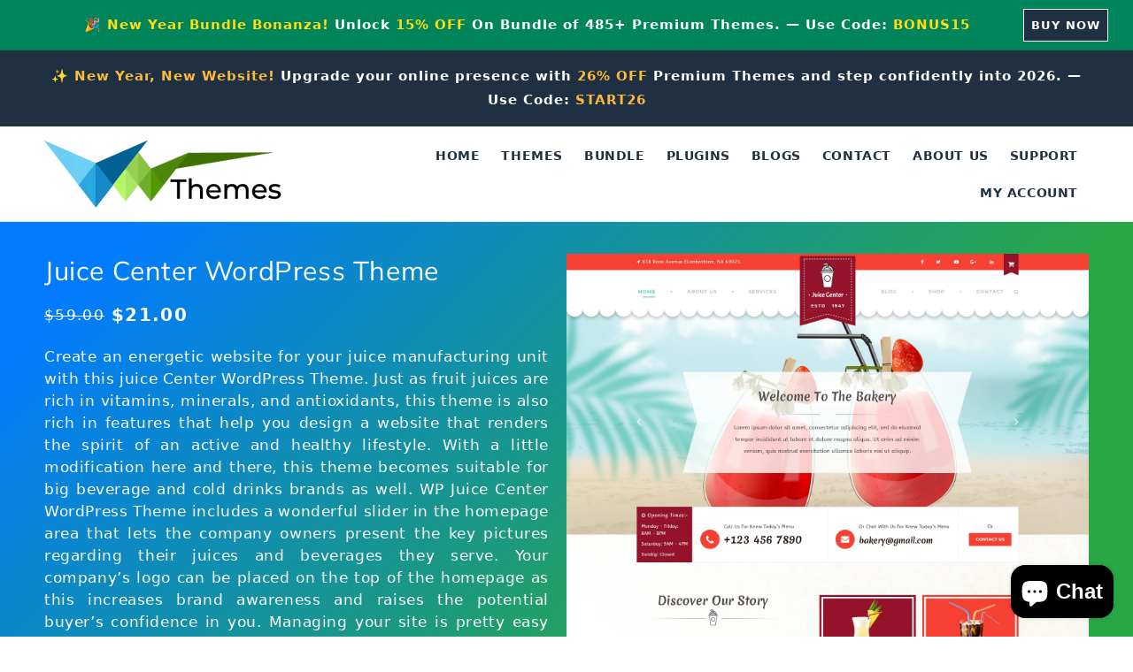

--- FILE ---
content_type: text/css
request_url: https://www.vwthemes.com/cdn/shop/t/29/assets/section-main-product.css?v=45762946567568760921765958892
body_size: 6855
content:
product-info{display:block}.product{margin:0}.product.grid{gap:0}.product--no-media{max-width:57rem;margin:0 auto}.product__media-wrapper{padding-left:0}@media screen and (min-width: 750px){.product__column-sticky{display:block;position:sticky;top:3rem;z-index:2}.product--thumbnail .thumbnail-list{padding-right:var(--media-shadow-horizontal-offset)}.product__info-wrapper{padding:0 0 0 2rem}.product__info-wrapper--extra-padding{padding:0 0 0 8rem}.product--right .product__info-wrapper{padding:0 2rem 0 0}.product--right .product__info-wrapper--extra-padding{padding:0 8rem 0 0}.product--right .product__media-list{margin-bottom:2rem}.product__media-container .slider-buttons{display:none}.product--right .product__media-wrapper{order:2}}@media screen and (min-width: 990px){.product--large:not(.product--no-media) .product__media-wrapper{max-width:65%;width:calc(65% - var(--grid-desktop-horizontal-spacing) / 2)}.product--large:not(.product--no-media) .product__info-wrapper{padding:0 0 0 4rem;max-width:35%;width:calc(35% - var(--grid-desktop-horizontal-spacing) / 2)}.product--large:not(.product--no-media).product--right .product__info-wrapper{padding:0 4rem 0 0}.product--medium:not(.product--no-media) .product__media-wrapper,.product--small:not(.product--no-media) .product__info-wrapper{max-width:50%;width:calc(50% - var(--grid-desktop-horizontal-spacing) / 2)}.product--medium:not(.product--no-media) .product__info-wrapper,.product--small:not(.product--no-media) .product__media-wrapper{max-width:50%;width:calc(50% - var(--grid-desktop-horizontal-spacing) / 2)}}.shopify-payment-button__button{font-family:inherit;min-height:4.6rem}.shopify-payment-button__button [role=button].focused{outline:.2rem solid rgba(var(--color-foreground),.5)!important;outline-offset:.3rem;box-shadow:0 0 0 .1rem rgba(var(--color-button),var(--alpha-button-border)),0 0 0 .3rem rgb(var(--color-background)),0 0 .5rem .4rem rgba(var(--color-foreground),.3)!important}.shopify-payment-button__button [role=button]:focus:not(:focus-visible){outline:0;box-shadow:none!important}.shopify-payment-button__button [role=button]:focus-visible{outline:.2rem solid rgba(var(--color-foreground),.5)!important;box-shadow:0 0 0 .1rem rgba(var(--color-button),var(--alpha-button-border)),0 0 0 .3rem rgb(var(--color-background)),0 0 .5rem .4rem rgba(var(--color-foreground),.3)!important}.shopify-payment-button__button--unbranded{background-color:rgba(var(--color-button),var(--alpha-button-background));color:rgb(var(--color-button-text));font-size:1.4rem;line-height:calc(1 + .2 / var(--font-body-scale));letter-spacing:.07rem}.shopify-payment-button__button--unbranded::selection{background-color:rgba(var(--color-button-text),.3)}.shopify-payment-button__button--unbranded:hover,.shopify-payment-button__button--unbranded:hover:not([disabled]){background-color:rgba(var(--color-button),var(--alpha-button-background))}.shopify-payment-button__more-options{margin:1.6rem 0 1rem;font-size:1.2rem;line-height:calc(1 + .5 / var(--font-body-scale));letter-spacing:.05rem;text-decoration:underline;text-underline-offset:.3rem}.shopify-payment-button__button+.shopify-payment-button__button--hidden{display:none}.product-form{display:block}.product-form__error-message-wrapper:not([hidden]){display:flex;align-items:flex-start;font-size:1.3rem;line-height:1.4;letter-spacing:.04rem;margin-bottom:1.5rem}.product-form__error-message-wrapper svg{flex-shrink:0;width:1.5rem;height:1.5rem;margin-right:.7rem;margin-top:.25rem}.product-form__input{flex:0 0 100%;padding:0;margin:0 0 1.2rem;max-width:44rem;min-width:fit-content;border:none}.product-form__input .form__label{padding-left:0}.product-form__input .select{max-width:100%}.product-form__submit{margin-bottom:1rem}.product-form__submit[aria-disabled=true]+.shopify-payment-button .shopify-payment-button__button[disabled],.product-form__submit[disabled]+.shopify-payment-button .shopify-payment-button__button[disabled]{cursor:not-allowed;opacity:.5}@media screen and (forced-colors: active){.product-form__submit[aria-disabled=true]{color:Window}}.shopify-payment-button__more-options{color:rgb(var(--color-foreground))}.shopify-payment-button__button{font-size:1.5rem;letter-spacing:.1rem}.product__info-container>*+*{margin:1.5rem 0}.product__info-container iframe{max-width:100%}.product__info-container .product-form,.product__info-container .product__description,.product__info-container .icon-with-text{margin:2.5rem 0}.product__text{margin-bottom:0}a.product__text{display:block;text-decoration:none;color:rgba(var(--color-foreground),.75)}.product__text.caption-with-letter-spacing{text-transform:uppercase}.product__title{word-break:break-word;margin-bottom:8px}.product__title>*{margin:0}.product__title>a{display:none}.product__title+.product__text.caption-with-letter-spacing{margin-top:-1.5rem}.product__text.caption-with-letter-spacing+.product__title{margin-top:0}.product__accordion .accordion__content{padding:0 1rem}.product .price .badge,.product .price__container{margin-bottom:.5rem}.product .price dl{margin-top:.5rem;margin-bottom:.5rem}.product .price--sold-out .price__badge-sale{display:none}@media screen and (min-width: 750px){.product__info-container{max-width:100%}.product__info-container .price--on-sale .price-item--regular{font-size:1.6rem}.product__info-container>*:first-child{margin-top:0}}.product__description-title{font-weight:600}.product--no-media .product__title,.product--no-media .product__text,.product--no-media .product__tax,.product--no-media .product__sku,.product--no-media shopify-payment-terms{text-align:center}.product--no-media .product__media-wrapper,.product--no-media .product__info-wrapper{padding:0}.product__tax{margin-top:-1.4rem}.product--no-media .share-button{max-width:100%}.product--no-media .product-form__quantity,.product--no-media .share-button,.product--no-media .product__view-details,.product--no-media .product__pickup-availabilities,.product--no-media .product-form{display:flex;align-items:center;justify-content:center;text-align:center}.product--no-media .product-form{flex-direction:column}.product--no-media .product-form>.form{max-width:30rem;width:100%}.product--no-media .product-form__quantity{flex-direction:column;max-width:100%}.product-form__quantity .form__label{margin-bottom:.6rem}.price-per-item__label.form__label{margin-bottom:0rem}.product-form__quantity-top .form__label{margin-bottom:1.2rem}.product-form__buttons{max-width:44rem}.product--no-media .product__info-container>modal-opener{display:block;text-align:center}.product--no-media .product-popup-modal__button{padding-right:0}.product--no-media .price{text-align:center}.product__media-list video{border-radius:calc(var(--media-radius) - var(--media-border-width))}@media screen and (max-width: 749px){.product__media-list{margin-left:-2.5rem;margin-bottom:3rem;width:calc(100% + 4rem)}.product__media-wrapper slider-component:not(.thumbnail-slider--no-slide){margin-left:-1.5rem;margin-right:-1.5rem}.slider.product__media-list::-webkit-scrollbar{height:.2rem;width:.2rem}.product__media-list::-webkit-scrollbar-thumb{background-color:rgb(var(--color-foreground))}.product__media-list::-webkit-scrollbar-track{background-color:rgba(var(--color-foreground),.2)}.product__media-list .product__media-item{width:calc(100% - 3rem - var(--grid-mobile-horizontal-spacing))}.product--mobile-columns .product__media-item{width:calc(50% - 1.5rem - var(--grid-mobile-horizontal-spacing))}}@media screen and (min-width: 750px){.product--thumbnail .product__media-list,.product--thumbnail_slider .product__media-list{padding-bottom:calc(var(--media-shadow-vertical-offset) * var(--media-shadow-visible))}.product__media-list{padding-right:calc(var(--media-shadow-horizontal-offset) * var(--media-shadow-visible))}.product--thumbnail .product__media-item:not(.is-active),.product--thumbnail_slider .product__media-item:not(.is-active){display:none}.product-media-modal__content>.product__media-item--variant.product__media-item--variant{display:none}.product-media-modal__content>.product__media-item--variant:first-child{display:block}}@media screen and (min-width: 750px) and (max-width: 989px){.product__media-list .product__media-item:first-child{padding-left:0}.product--thumbnail_slider .product__media-list{margin-left:0}.product__media-list .product__media-item{width:100%}}.product__media-icon .icon{width:1.2rem;height:1.4rem}.product__media-icon,.thumbnail__badge{background-color:rgb(var(--color-background));border-radius:50%;border:.1rem solid rgba(var(--color-foreground),.1);color:rgb(var(--color-foreground));display:flex;align-items:center;justify-content:center;height:3rem;width:3rem;position:absolute;left:1.2rem;top:1.2rem;z-index:1;transition:color var(--duration-short) ease,opacity var(--duration-short) ease}.product__media-video .product__media-icon{opacity:1}.product__modal-opener--image .product__media-toggle:hover{cursor:zoom-in}.product__modal-opener:hover .product__media-icon{border:.1rem solid rgba(var(--color-foreground),.1)}@media screen and (min-width: 750px){.grid__item.product__media-item--full{width:100%}.product--columns .product__media-item:not(.product__media-item--single):not(:only-child){max-width:calc(50% - var(--grid-desktop-horizontal-spacing) / 2)}.product--large.product--columns .product__media-item--full .deferred-media__poster-button{height:5rem;width:5rem}.product--medium.product--columns .product__media-item--full .deferred-media__poster-button{height:4.2rem;width:4.2rem}.product--medium.product--columns .product__media-item--full .deferred-media__poster-button .icon{width:1.8rem;height:1.8rem}.product--small.product--columns .product__media-item--full .deferred-media__poster-button{height:3.6rem;width:3.6rem}.product--small.product--columns .product__media-item--full .deferred-media__poster-button .icon{width:1.6rem;height:1.6rem}}@media screen and (min-width: 990px){.product--stacked .product__media-item{max-width:calc(50% - var(--grid-desktop-horizontal-spacing) / 2)}.product:not(.product--columns) .product__media-list .product__media-item:first-child,.product:not(.product--columns) .product__media-list .product__media-item--full{width:100%;max-width:100%}.product__modal-opener .product__media-icon{opacity:0}.product__modal-opener:hover .product__media-icon,.product__modal-opener:focus .product__media-icon{opacity:1}}.product__media-item>*{display:block;position:relative}.product__media-toggle{display:flex;border:none;background-color:transparent;color:currentColor;padding:0}.product__media-toggle:after{content:"";cursor:pointer;display:block;margin:0;padding:0;position:absolute;top:calc(var(--border-width) * -1);right:calc(var(--border-width) * -1);bottom:calc(var(--border-width) * -1);left:calc(var(--border-width) * -1);z-index:2}.product__media-toggle:focus-visible{outline:0;box-shadow:none}@media (forced-colors: active){.product__media-toggle:focus-visible,.product__media-toggle:focus-visible:after{outline:transparent solid 1px;outline-offset:2px}}.product__media-toggle.focused{outline:0;box-shadow:none}.product__media-toggle:focus-visible:after{box-shadow:0 0 0 .3rem rgb(var(--color-background)),0 0 0 .5rem rgba(var(--color-foreground),.5);border-radius:var(--media-radius)}.product__media-toggle.focused:after{box-shadow:0 0 0 .3rem rgb(var(--color-background)),0 0 0 .5rem rgba(var(--color-foreground),.5);border-radius:var(--media-radius)}.product-media-modal{background-color:rgb(var(--color-background));height:100%;position:fixed;top:0;left:0;width:100%;visibility:hidden;opacity:0;z-index:-1}.product-media-modal[open]{visibility:visible;opacity:1;z-index:101}.product-media-modal__dialog{display:flex;align-items:center;height:100vh}.product-media-modal__content{max-height:100vh;width:100%;overflow:auto}.product-media-modal__content>*:not(.active),.product__media-list .deferred-media{display:none}@media screen and (min-width: 750px){.product-media-modal__content{padding-bottom:2rem}.product-media-modal__content>*:not(.active){display:block}.product__modal-opener:not(.product__modal-opener--image){display:none}.product__media-list .deferred-media{display:block}}@media screen and (max-width: 749px){.product--thumbnail .is-active .product__modal-opener:not(.product__modal-opener--image),.product--thumbnail_slider .is-active .product__modal-opener:not(.product__modal-opener--image){display:none}.product--thumbnail .is-active .deferred-media,.product--thumbnail_slider .is-active .deferred-media{display:block;width:100%}}.product-media-modal__content>*{display:block;height:auto;margin:auto}.product-media-modal__content .media{background:none}.product-media-modal__model{width:100%}.product-media-modal__toggle{background-color:rgb(var(--color-background));border:.1rem solid rgba(var(--color-foreground),.1);border-radius:50%;color:rgba(var(--color-foreground),.55);display:flex;align-items:center;justify-content:center;cursor:pointer;right:2rem;padding:1.2rem;position:fixed;z-index:2;top:2rem;width:4rem}.product-media-modal__content .deferred-media{width:100%}@media screen and (min-width: 750px){.product-media-modal__content{padding:2rem 11rem}.product-media-modal__content>*{width:100%}.product-media-modal__content>*+*{margin-top:2rem}.product-media-modal__toggle{right:5rem;top:2.2rem}}@media screen and (min-width: 990px){.product-media-modal__content{padding:2rem 11rem}.product-media-modal__content>*+*{margin-top:1.5rem}.product-media-modal__content{padding-bottom:1.5rem}.product-media-modal__toggle{right:5rem}}.product-media-modal__toggle:hover{color:rgba(var(--color-foreground),.75)}.product-media-modal__toggle .icon{height:auto;margin:0;width:2.2rem}.product-popup-modal{box-sizing:border-box;opacity:0;position:fixed;visibility:hidden;z-index:-1;margin:0 auto;top:0;left:0;overflow:auto;width:100%;background:rgba(var(--color-foreground),.2);height:100%}.product-popup-modal[open]{opacity:1;visibility:visible;z-index:101}.product-popup-modal__content{border-radius:var(--popup-corner-radius);background-color:rgb(var(--color-background));overflow:auto;height:80%;margin:0 auto;left:50%;transform:translate(-50%);margin-top:5rem;width:92%;position:absolute;top:0;padding:0 1.5rem 0 3rem;border-color:rgba(var(--color-foreground),var(--popup-border-opacity));border-style:solid;border-width:var(--popup-border-width);box-shadow:var(--popup-shadow-horizontal-offset) var(--popup-shadow-vertical-offset) var(--popup-shadow-blur-radius) rgba(var(--color-shadow),var(--popup-shadow-opacity))}.product-popup-modal__content.focused{box-shadow:0 0 0 .3rem rgb(var(--color-background)),0 0 .5rem .4rem rgba(var(--color-foreground),.3),var(--popup-shadow-horizontal-offset) var(--popup-shadow-vertical-offset) var(--popup-shadow-blur-radius) rgba(var(--color-shadow),var(--popup-shadow-opacity))}.product-popup-modal__content:focus-visible{box-shadow:0 0 0 .3rem rgb(var(--color-background)),0 0 .5rem .4rem rgba(var(--color-foreground),.3),var(--popup-shadow-horizontal-offset) var(--popup-shadow-vertical-offset) var(--popup-shadow-blur-radius) rgba(var(--color-shadow),var(--popup-shadow-opacity))}@media screen and (min-width: 750px){.product-popup-modal__content{padding-right:1.5rem;margin-top:10rem;width:70%;padding:0 3rem}.product-media-modal__dialog .global-media-settings--no-shadow{overflow:visible!important}}.product-popup-modal__content img{max-width:100%}@media screen and (max-width: 749px){.product-popup-modal__content table{display:block;max-width:fit-content;overflow-x:auto;white-space:nowrap;margin:0}.product-media-modal__dialog .global-media-settings,.product-media-modal__dialog .global-media-settings video,.product-media-modal__dialog .global-media-settings model-viewer,.product-media-modal__dialog .global-media-settings iframe,.product-media-modal__dialog .global-media-settings img{border:none;border-radius:0}}.product-popup-modal__opener{display:inline-block}.product-popup-modal__button{font-size:1.6rem;padding-right:1.3rem;padding-left:0;min-height:4.4rem;text-underline-offset:.3rem;text-decoration-thickness:.1rem;transition:text-decoration-thickness var(--duration-short) ease}.product-popup-modal__button:hover{text-decoration-thickness:.2rem}.product-popup-modal__content-info{padding-right:4.4rem}.product-popup-modal__content-info>*{height:auto;margin:0 auto;max-width:100%;width:100%}@media screen and (max-width: 749px){.product-popup-modal__content-info>*{max-height:100%}}.product-popup-modal__toggle{background-color:rgb(var(--color-background));border:.1rem solid rgba(var(--color-foreground),.1);border-radius:50%;color:rgba(var(--color-foreground),.55);display:flex;align-items:center;justify-content:center;cursor:pointer;position:sticky;padding:1.2rem;z-index:2;top:1.5rem;width:4rem;margin:0 0 0 auto}.product-popup-modal__toggle:hover{color:rgba(var(--color-foreground),.75)}.product-popup-modal__toggle .icon{height:auto;margin:0;width:2.2rem}.product__media-list .media>*{overflow:hidden}.thumbnail-list{flex-wrap:wrap;grid-gap:1rem}.slider--mobile.thumbnail-list:after{content:none}@media screen and (min-width: 750px){.product--stacked .thumbnail-list{display:none}.thumbnail-list{display:grid;grid-template-columns:repeat(4,1fr)}}.thumbnail-list_item--variant:not(:first-child){display:none}@media screen and (min-width: 990px){.thumbnail-list{grid-template-columns:repeat(4,1fr)}.product--medium .thumbnail-list{grid-template-columns:repeat(5,1fr)}.product--large .thumbnail-list{grid-template-columns:repeat(6,1fr)}}@media screen and (max-width: 749px){.product__media-item{display:flex;align-items:center}.product__modal-opener{width:100%}.thumbnail-slider{display:flex;align-items:center}.thumbnail-slider .thumbnail-list.slider{display:flex;padding:.5rem;flex:1;scroll-padding-left:.5rem}.thumbnail-list__item.slider__slide{width:calc(33% - .6rem)}}@media screen and (min-width: 750px){.product--thumbnail_slider .thumbnail-slider{display:flex;align-items:center}.thumbnail-slider .thumbnail-list.slider--tablet-up{display:flex;padding:.5rem;flex:1;scroll-padding-left:.5rem}.product__media-wrapper .slider-mobile-gutter .slider-button{display:none}.thumbnail-list.slider--tablet-up .thumbnail-list__item.slider__slide{width:calc(25% - .8rem)}.product--thumbnail_slider .slider-mobile-gutter .slider-button{display:flex}}@media screen and (min-width: 900px){.product--small .thumbnail-list.slider--tablet-up .thumbnail-list__item.slider__slide{width:calc(25% - .8rem)}.thumbnail-list.slider--tablet-up .thumbnail-list__item.slider__slide{width:calc(20% - .8rem)}}.thumbnail{position:absolute;top:0;left:0;display:block;height:100%;width:100%;padding:0;color:rgb(var(--color-foreground));cursor:pointer;background-color:transparent}.thumbnail:hover{opacity:.7}.thumbnail.global-media-settings img{border-radius:0}.thumbnail[aria-current]{box-shadow:0 0 0 .1rem rgb(var(--color-foreground));border-color:rgb(var(--color-foreground))}.image-magnify-full-size{cursor:zoom-out;z-index:1;margin:0;border-radius:calc(var(--media-radius) - var(--media-border-width))}.image-magnify-hover{cursor:zoom-in}.product__modal-opener--image .product__media-zoom-none,.product__media-icon--none{display:none}.product__modal-opener>.loading__spinner{top:50%;left:50%;transform:translate(-50%,-50%);position:absolute;display:flex;align-items:center;height:48px;width:48px}.product__modal-opener .path{stroke:rgb(var(--color-button));opacity:.75}@media (hover: hover){.product__media-zoom-hover,.product__media-icon--hover{display:none}}@media screen and (max-width: 749px){.product__media-zoom-hover,.product__media-icon--hover{display:flex}}.js .product__media{overflow:hidden!important}.thumbnail[aria-current]:focus-visible{box-shadow:0 0 0 .3rem rgb(var(--color-background)),0 0 0 .5rem rgba(var(--color-foreground),.5)}.thumbnail[aria-current]:focus,.thumbnail.focused{outline:0;box-shadow:0 0 0 .3rem rgb(var(--color-background)),0 0 0 .5rem rgba(var(--color-foreground),.5)}@media (forced-colors: active){.thumbnail[aria-current]:focus,.thumbnail.focused{outline:transparent solid 1px}}.thumbnail[aria-current]:focus:not(:focus-visible){outline:0;box-shadow:0 0 0 .1rem rgb(var(--color-foreground))}.thumbnail img{object-fit:cover;width:100%;height:100%;pointer-events:none}.thumbnail__badge .icon{width:1rem;height:1rem}.thumbnail__badge .icon-3d-model{width:1.2rem;height:1.2rem}.thumbnail__badge{color:rgb(var(--color-foreground),.6);height:2rem;width:2rem;left:auto;right:calc(.4rem + var(--media-border-width));top:calc(.4rem + var(--media-border-width))}@media screen and (min-width: 750px){.product:not(.product--small) .thumbnail__badge{height:3rem;width:3rem}.product:not(.product--small) .thumbnail__badge .icon{width:1.2rem;height:1.2rem}.product:not(.product--small) .thumbnail__badge .icon-3d-model{width:1.4rem;height:1.4rem}}.thumbnail-list__item{position:relative}.thumbnail-list__item:before{content:"";display:block;padding-bottom:100%}.product:not(.featured-product) .product__view-details{display:none}.product__view-details{display:block;text-decoration:none}.product__view-details:hover{text-decoration:underline;text-underline-offset:.3rem}.product__view-details .icon{width:1.2rem;margin-left:1.2rem;flex-shrink:0}.product__inventory{display:flex;align-items:center;gap:.5rem}.product--no-media .product__inventory{justify-content:center}.product__inventory.visibility-hidden:empty{display:block}.product__inventory.visibility-hidden:empty:after{content:"#"}.icon-with-text{--icon-size: calc(var(--font-heading-scale) * 3rem);--icon-spacing: calc(var(--font-heading-scale) * 1rem)}.icon-with-text--horizontal{display:flex;justify-content:center;column-gap:3rem;flex-direction:row}.icon-with-text--vertical{--icon-size: calc(var(--font-heading-scale) * 2rem)}.icon-with-text .icon{fill:rgb(var(--color-foreground));height:var(--icon-size);width:var(--icon-size)}.icon-with-text--horizontal .icon,.icon-with-text--horizontal img{margin-bottom:var(--icon-spacing)}.icon-with-text--vertical .icon{min-height:var(--icon-size);min-width:var(--icon-size);margin-right:var(--icon-spacing)}.icon-with-text img{height:var(--icon-size);width:var(--icon-size);object-fit:contain}.icon-with-text--vertical img{margin-right:var(--icon-spacing)}.icon-with-text--horizontal .h4{padding-top:calc(var(--icon-size) + var(--icon-spacing));text-align:center}.icon-with-text--horizontal svg+.h4,.icon-with-text--horizontal img+.h4,.icon-with-text--horizontal.icon-with-text--text-only .h4{padding-top:0}.icon-with-text__item{display:flex;align-items:center}.icon-with-text--horizontal .icon-with-text__item{flex-direction:column;width:33%}.icon-with-text--vertical .icon-with-text__item{margin-bottom:var(--icon-size)}.product__sku.visibility-hidden:after{content:"#"}.product-media-container{--aspect-ratio: var(--preview-ratio);--ratio-percent: calc(1 / var(--aspect-ratio) * 100%);position:relative;width:100%;max-width:calc(100% - calc(var(--media-border-width) * 2))}.product-media-container.constrain-height{--viewport-offset: 400px;--constrained-min-height: 300px;--constrained-height: max(var(--constrained-min-height), calc(100vh - var(--viewport-offset)));margin-right:auto;margin-left:auto}.product-media-container.constrain-height.media-fit-contain{--contained-width: calc(var(--constrained-height) * var(--aspect-ratio));width:min(var(--contained-width),100%)}.product-media-container .media{padding-top:var(--ratio-percent)}.product-media-container.constrain-height .media{padding-top:min(var(--constrained-height),var(--ratio-percent))}@media screen and (max-width: 749px){.product-media-container.media-fit-cover{display:flex;align-self:stretch}.product-media-container.media-fit-cover .media{position:initial}}@media screen and (min-width: 750px){.product-media-container{max-width:100%}.product-media-container:not(.media-type-image){--aspect-ratio: var(--ratio)}.product-media-container.constrain-height{--viewport-offset: 170px;--constrained-min-height: 500px}.product-media-container.media-fit-cover,.product-media-container.media-fit-cover .product__modal-opener,.product-media-container.media-fit-cover .media{height:100%}.product-media-container.media-fit-cover .deferred-media__poster img{object-fit:cover;width:100%}}.product-media-container .product__modal-opener{display:block;position:relative}@media screen and (min-width: 750px){.product-media-container .product__modal-opener:not(.product__modal-opener--image){display:none}}.recipient-form{--recipient-checkbox-margin-top: .64rem;display:block;position:relative;max-width:44rem;margin-bottom:2.5rem}.recipient-form-field-label{margin:.6rem 0}.recipient-form-field-label--space-between{display:flex;justify-content:space-between}.recipient-checkbox{flex-grow:1;font-size:1.6rem;display:flex;word-break:break-word;align-items:flex-start;max-width:inherit;position:relative;cursor:pointer}.recipient-form>input[type=checkbox]{position:absolute;width:1.6rem;height:1.6rem;margin:var(--recipient-checkbox-margin-top) 0;top:0;left:0;z-index:-1;appearance:none;-webkit-appearance:none}.recipient-fields__field{margin:0 0 2rem}.recipient-fields .field__label{white-space:nowrap;text-overflow:ellipsis;max-width:calc(100% - 3.5rem);overflow:hidden}.recipient-checkbox>svg{margin-top:var(--recipient-checkbox-margin-top);margin-right:1.2rem;flex-shrink:0}.recipient-form .icon-checkmark{visibility:hidden;position:absolute;left:.28rem;z-index:5;top:.4rem}.recipient-form>input[type=checkbox]:checked+label .icon-checkmark{visibility:visible}.js .recipient-fields{display:none}.recipient-fields hr{margin:1.6rem auto}.recipient-form>input[type=checkbox]:checked~.recipient-fields{display:block;animation:animateMenuOpen var(--duration-default) ease}.recipient-form>input[type=checkbox]:not(:checked,:disabled)~.recipient-fields,.recipient-email-label{display:none}.js .recipient-email-label.required{display:inline}.recipient-form ul{line-height:calc(1 + .6 / var(--font-body-scale));padding-left:4.4rem;text-align:left}.recipient-form ul a{display:inline}.recipient-form .error-message:first-letter{text-transform:capitalize}@media screen and (forced-colors: active){.recipient-fields>hr{border-top:.1rem solid rgb(var(--color-background))}.recipient-checkbox>svg{background-color:inherit;border:.1rem solid rgb(var(--color-background))}.recipient-form>input[type=checkbox]:checked+label .icon-checkmark{border:none}}span.badge.price__badge-sale{display:none}.shopify-product-gallery__image img{max-width:100%;width:100%;margin:0 auto;left:0;right:0;object-fit:contain;object-position:top;position:absolute;transition:all 15s ease-out}.grid__item.product__media-wrapper{position:relative}.custom_image.shopify-pdp-frame-product-gallery--with-images.shopify-pdp-frame-product-gallery.shopify-pdp-frame-product-gallery--columns-4.images{width:100%;position:absolute;height:100%}.shopify-pdp-frame-product-gallery__wrapper{transition:all cubic-bezier(.795,-.035,0,1) .5s;margin:0;padding:0}.shopify-product-gallery__image{position:relative;overflow:hidden;width:100%;height:1170px}.custom_image.shopify-pdp-frame-product-gallery--with-images:hover img{margin-top:100%;transform:translateY(-73%);transition:40s all linear}.custom_image.shopify-pdp-frame-product-gallery--with-images:hover{transition:all .9s ease-in-out}.product__title h1{font-size:30px;font-weight:500}span.price-item.price-item--regular{font-family:system-ui,-apple-system,Segoe UI,Roboto,Helvetica Neue,Arial,Noto Sans,Liberation Sans,sans-serif,"Apple Color Emoji","Segoe UI Emoji",Segoe UI Symbol,"Noto Color Emoji";font-size:20px!important;font-weight:700;color:#fff!important;text-decoration:none}.product .price .badge{display:none}.price__sale{display:none!important}.price__regular{display:inline-flex!important}span.jdgm-prev-badge__text{font-family:system-ui,-apple-system,Segoe UI,Roboto,Helvetica Neue,Arial,Noto Sans,Liberation Sans,sans-serif,"Apple Color Emoji","Segoe UI Emoji",Segoe UI Symbol,"Noto Color Emoji";font-size:16px;color:#fff;font-weight:400;letter-spacing:0}.mob_pro_img{display:none}.mob_pro_img img{width:100%;height:100%}.bundle-short-des{font-family:system-ui,-apple-system,Segoe UI,Roboto,Helvetica Neue,Arial,Noto Sans,Liberation Sans,sans-serif,"Apple Color Emoji","Segoe UI Emoji",Segoe UI Symbol,"Noto Color Emoji";font-size:17px;line-height:25px;font-weight:400;text-align:justify;color:#fff;margin-bottom:30px}.bundle-short-des strong{margin:15px 0;display:block}.bundle-short-des li.woo-product-page-list-li{color:#fff;list-style:none;margin-bottom:20px}li.woo-product-page-list-li:before{content:"\f00c";font-family:"font awesome 5 free";font-weight:900;padding:5px;background:#28a745;margin-right:20px;font-size:14px;border-radius:2px;border:1px solid #e2e2e2;color:#fff}.purchase_all{margin-bottom:32px}.purchase_all a{font-family:system-ui,-apple-system,Segoe UI,Roboto,Helvetica Neue,Arial,Noto Sans,Liberation Sans,sans-serif,"Apple Color Emoji","Segoe UI Emoji",Segoe UI Symbol,"Noto Color Emoji";width:100%;background:#fff;padding:2%;display:flex;justify-content:center;align-items:center;font-size:16px;font-weight:700;text-transform:uppercase;text-decoration:none;color:#1f3042;border:1px solid #1f3042}a.upsell-bundle-button{font-family:system-ui,-apple-system,Segoe UI,Roboto,Helvetica Neue,Arial,Noto Sans,Liberation Sans,sans-serif,"Apple Color Emoji","Segoe UI Emoji",Segoe UI Symbol,"Noto Color Emoji";width:100%;margin-right:10px;background:#fff;border:1px solid #fff;font-size:16px;font-weight:700;text-transform:uppercase;display:flex;justify-content:center;align-items:center;color:#1f3042;text-decoration:none;height:100%;position:relative;z-index:0;padding:12px 20px;gap:18px}a.upsell-bundle-button svg{width:20px;height:20px}a.upsell-bundle-button span{width:20px;height:20px}.active_installations_wrapper-new{border-top:1px solid #fff;margin:48px 0;padding:30px 1px 20px;display:flex;align-items:center;text-align:center;justify-content:space-around}.ai_ins-n{width:100%;border-right:1px solid #FFFFFF}.ai_ins-n p{font-family:system-ui,-apple-system,Segoe UI,Roboto,Helvetica Neue,Arial,Noto Sans,Liberation Sans,sans-serif,"Apple Color Emoji","Segoe UI Emoji",Segoe UI Symbol,"Noto Color Emoji";font-size:17px;font-weight:400;line-height:25px;margin:15px 0;color:#fff}.ai_ins-n h4{font-family:system-ui,-apple-system,Segoe UI,Roboto,Helvetica Neue,Arial,Noto Sans,Liberation Sans,sans-serif,"Apple Color Emoji","Segoe UI Emoji",Segoe UI Symbol,"Noto Color Emoji";font-size:30px;font-weight:700;line-height:25px;color:#fff;margin:0}.brnnd{font-family:system-ui,-apple-system,Segoe UI,Roboto,Helvetica Neue,Arial,Noto Sans,Liberation Sans,sans-serif,"Apple Color Emoji","Segoe UI Emoji",Segoe UI Symbol,"Noto Color Emoji";font-size:16px;line-height:24px;font-weight:400;color:#fff}.pri_rev_wrapper,.active_installations_wrapper{display:flex;align-items:flex-start;margin:0 0 48px}.pr,.ai_rev{flex:0 0 auto;width:33.33%}.revv{display:flex;flex-direction:column;align-items:center;justify-content:center;gap:10px;border-left:1px solid rgba(255,255,255,.2)}.revv,.ai_ins{flex:0 0 auto;width:41%;border-right:1px solid rgba(255,255,255,.2);border-left:1px solid rgba(255,255,255,.2)}.version{width:100%;padding:0 12px}.pr p,.version p,.ai_rev p,.ai_ins p{font-family:system-ui,-apple-system,Segoe UI,Roboto,Helvetica Neue,Arial,Noto Sans,Liberation Sans,sans-serif,"Apple Color Emoji","Segoe UI Emoji",Segoe UI Symbol,"Noto Color Emoji";font-size:17px;font-weight:400;line-height:25px;margin:15px 0;color:#fff}.pr h4,.ai_ins h4{font-family:system-ui,-apple-system,Segoe UI,Roboto,Helvetica Neue,Arial,Noto Sans,Liberation Sans,sans-serif,"Apple Color Emoji","Segoe UI Emoji",Segoe UI Symbol,"Noto Color Emoji";font-size:20px;font-weight:700;line-height:25px;color:#fff;margin:0}.revv img:nth-child(1){max-width:176px;width:100%;height:auto}.revv img:nth-child(2){max-width:106px;width:100%;height:auto}.revv span{display:inline-block;font-family:system-ui,-apple-system,Segoe UI,Roboto,Helvetica Neue,Arial,Noto Sans,Liberation Sans,sans-serif,"Apple Color Emoji","Segoe UI Emoji",Segoe UI Symbol,"Noto Color Emoji";font-size:14px;font-weight:400;line-height:25px;text-align:center;color:#fff}.active_installations_wrapper{align-items:center;margin:48px 0}.ai_rev p,.ai_ins p{margin-top:0!important}.ai_rev .jdgm-widget>div{display:flex!important;flex-direction:column}.ai_ins{text-align:center}.ai_ins p{margin-bottom:5px}.ai_ins h4{font-size:17px}.ai_feed{text-align:center;display:flex;justify-content:center;align-items:center;width:100%}.ai_feed a{text-decoration:none;font-family:system-ui,-apple-system,Segoe UI,Roboto,Helvetica Neue,Arial,Noto Sans,Liberation Sans,sans-serif,"Apple Color Emoji","Segoe UI Emoji",Segoe UI Symbol,"Noto Color Emoji";background:#1f3042;padding:5px 20px;display:flex;font-size:16px;font-weight:700;text-transform:uppercase;min-width:120.5px;justify-content:center;align-items:center;border:1px solid #fff;color:#fff;cursor:pointer}.ai_feed-l{margin:0 auto}.ai_feed-l a{text-decoration:none;font-family:system-ui,-apple-system,Segoe UI,Roboto,Helvetica Neue,Arial,Noto Sans,Liberation Sans,sans-serif,"Apple Color Emoji","Segoe UI Emoji",Segoe UI Symbol,"Noto Color Emoji";background:#1f3042;padding:2px 10px;display:flex;font-size:15px;font-weight:700;text-transform:uppercase;justify-content:center;align-items:center;border:1px solid #fff;color:#fff;cursor:pointer}.ai_feed.free_tmp_ai a{width:100%;background:#fff;color:#1f3042;border:1px solid #1f3042}.pro_upsell_wrapper{background:#fff;padding:3px 9px 3px 3px;display:grid;align-items:center;gap:15px;margin:27px 0 0;grid-template-columns:1.4fr 2fr}.free_tmp_ai a{width:100%;background:#fff;color:#1f3042;border:1px solid #1f3042;padding:2%;font-size:16px}.free_tmp_ai{display:flex;justify-content:center;align-items:center;width:100%}.upsell_img{display:flex;max-width:275px;width:100%;height:168px;background:#1f3042;align-items:center}.upsell_img img{width:100%;height:auto}.upsell_txt h3,.upsell_txt h3 a{font-size:30px;margin:0;text-align:center;color:#1f3042;text-decoration:none;font-weight:700;letter-spacing:0}.upsell_txt p{margin:8px 0;font-size:14px;line-height:19px;text-align:center;color:#1f3042;letter-spacing:0}.upsell_txt a.upsell_btn{margin:9px auto 0;display:flex;justify-content:center;align-items:center;max-width:290px;width:100%;height:50px;background:#28a745;font-size:20px;line-height:28px;color:#fff;text-transform:initial;overflow:hidden;position:relative;text-decoration:none;z-index:0;transition:all .3s}.upsell_txt a.upsell_btn:after{content:"";position:absolute;z-index:-1;top:0;left:0;right:0;bottom:0;transform:scaleX(0);background:#1f3042;transform-origin:100% 50%;transition-property:transform;transition-duration:.3s;transition-timing-function:ease-out}.upsell_txt a.upsell_btn:hover:after{transform:scaleX(1)}.fbt_wrapper{margin:40px 0;border-top:1px solid #fff;padding:20px 0;border-bottom:1px solid #fff}.fbt_inner h3{font-size:16px;line-height:19px;margin:0;font-weight:700}.fbt_pro_wrapper{margin-top:27px;display:grid;grid-template-columns:2fr 1fr;align-items:flex-start}.fbt_pp{display:grid;grid-template-columns:1fr .3fr 1fr .3fr 1fr}.fbt_buy_now_wrapper{width:auto;margin-left:22px}.fbt_pro2,.fbt_pro3{position:relative}.fbt_pro_wrapper span{height:118px;display:flex;justify-content:center;align-items:center}.fbt_img{display:flex}.fbt_img img{max-width:100%;width:100%;height:118px;aspect-ratio:1;object-fit:cover;object-position:top;border-radius:8px;border:4px solid #fff;box-shadow:0 0 10px #0006}.fbt_pro2 input,.fbt_pro3 input{position:absolute;top:-15px;right:-15px;width:30px;height:30px;cursor:pointer;border:3px solid #000;appearance:none;-webkit-appearance:none;background:#fff;border-radius:6px}.fbt_pro2 input:checked,.fbt_pro3 input:checked{border-color:#28a745}.fbt_pro2 input:checked:after,.fbt_pro3 input:checked:after{content:"";background:url(/cdn/shop/t/1/assets/green-tick.svg?v=1719634028);background-size:contain;background-position:center;background-repeat:no-repeat;position:absolute;top:35%;left:70%;transform:translate(-50%,-50%);width:35px;height:35px}.fbt_buy_now_wrapper p{margin:0;text-align:center;font-size:15px;line-height:19px;color:#fff}.fbt_price{margin-top:15px;display:flex;align-items:center;justify-content:center;gap:15px}.fbt_pp p{margin:10px 0 0;text-align:center;font-size:14px;color:#fff;font-weight:600}.fbt_price span:first-child{font-weight:200;text-decoration:line-through}.fbt_price span:last-child{font-weight:600;font-size:20px}.fbt_price span{font-size:16px;line-height:20px;color:#fff;height:auto}.fbt_buy_now{width:100%;height:53px;background:#28a745;margin-top:16.5px;border:1px solid #fff;font-size:22px;line-height:28px;text-transform:uppercase;color:#fff;z-index:0;position:relative;cursor:pointer;display:flex;justify-content:center;align-items:center;text-decoration:none}.fbt_buy_now:after{content:"";position:absolute;z-index:-1;top:1px;left:0;right:0;bottom:0;transform:scaleX(0);background:#1f3042;transform-origin:100% 50%;transition-property:transform;transition-duration:.3s;transition-timing-function:ease-out}.fbt_buy_now:hover:after{transform:scaleX(1)}.fbt_buy_now span{height:auto}.loader{width:20px;height:20px;border:2px solid #fff;border-top:2px solid #5e5c5c;border-radius:50%;animation:spin 2s infinite linear;display:none}@keyframes spin{0%{rotate:0deg}to{rotate:360deg}}.fbt_pro_wrapper h4,.fbt_pro_wrapper h4 a{margin:10px 0 0;font-size:15px;line-height:19px;text-align:center;text-decoration:none;letter-spacing:0;color:#fff!important}.pro_price_wrapper{display:flex;align-items:center;gap:40px}p.fbt_discount,p.fbt_discount1{display:none}.dis_wrapper p{font-family:system-ui,-apple-system,Segoe UI,Roboto,Helvetica Neue,Arial,Noto Sans,Liberation Sans,sans-serif,"Apple Color Emoji","Segoe UI Emoji",Segoe UI Symbol,"Noto Color Emoji";margin:0;color:#fff;font-size:17px;display:flex;align-items:center}.dis_wrapper{border:1px solid #fff;padding:0 0 0 14px}.dis_wrapper p span.pro_cou_con{background:#ff4728;padding:5px 15px;height:100%;display:inline-flex;margin-left:8px;align-items:center;gap:5px;cursor:pointer}span.pro_cou_con>span{display:flex;align-items:center}.fa-wordpress:before{content:"\f19a";color:#fff}p.product__text.inline-richtext a{text-decoration:none;color:#f7f001}p.product__text.inline-richtext strong{color:#f7f001}p.product__text.inline-richtext{font-family:system-ui,-apple-system,Segoe UI,Roboto,Helvetica Neue,Arial,Noto Sans,Liberation Sans,sans-serif,"Apple Color Emoji","Segoe UI Emoji",Segoe UI Symbol,"Noto Color Emoji";font-size:17px;line-height:25px;font-weight:400;text-align:justify;color:#fff;margin-bottom:30px}@media (max-width:1250px){.upsell_txt h3,.upsell_txt h3 a{font-size:23px}.upsell_txt p{font-size:12px}.upsell_txt a.upsell_btn{height:45px;font-size:17px;line-height:20px}.fbt_buy_now{max-width:220px;margin-inline:auto}a.upsell-bundle-button{font-size:14px;padding:12px 10px;gap:10px}}@media screen and (max-width: 1150px){.revv img:nth-child(1){max-width:120px}.revv img:nth-child(2){max-width:76px}.revv span{font-size:12px}.brnnd{margin-bottom:10px}.ai_ins h4{font-size:15px}.pr p,.version p,.ai_rev p,.ai_ins p{font-size:14px}.ai_feed a{font-size:12px;min-width:90px}a#buy-now,.live-demo-pd a,.documentation a,.purchase_all a{font-size:14px!important}.bundle-short-des{font-size:16px}.pri_rev_wrapper,.active_installations_wrapper{margin:0 0 40px}.active_installations_wrapper{margin:40px 0}.upsell_txt h3,.upsell_txt h3 a{font-size:23px}.dis_wrapper p{font-size:14px}.pro_price_wrapper{gap:20px}.fbt_pro_wrapper{grid-template-columns:1fr;gap:30px}}@media screen and (max-width: 989px){.product.grid{display:grid;grid-template-columns:1fr;gap:40px}.product__info-wrapper{width:100%!important;max-width:100%!important;padding-right:0!important}.product__title,.product .price{text-align:center}.brnnd{text-align:center;margin:30px 0}.pr,.ai_rev,.version{text-align:center}.pr p,.version p,.ai_rev p,.ai_ins p{font-size:16px;font-weight:500}.ai_ins h4{font-size:17px}.grid__item.product__media-wrapper{width:100%}.custom_image.shopify-pdp-frame-product-gallery--with-images.shopify-pdp-frame-product-gallery.shopify-pdp-frame-product-gallery--columns-4.images{position:static}.jdgm-widget.jdgm-widget{text-align:center}.shopify-product-gallery__image img{position:static}.custom_image.shopify-pdp-frame-product-gallery--with-images:hover img{margin-top:0;transform:none}.shopify-product-gallery__image{height:100%!important}.fbt_pro_wrapper{grid-template-columns:2fr 1fr;gap:0}.pro_price_wrapper{align-items:center;gap:10px;flex-direction:column}.upsell_img{max-width:100%;height:100%}.upsell_img img{object-fit:contain}.upsell_txt{padding:10px 0}}@media screen and (max-width: 749px){.product--right .product__media-wrapper{order:2}.bundle-short-des ul{padding:0;margin:0}.shopify-product-gallery__image img{object-fit:contain}.product__info-container .jdgm-widget>div{display:flex!important;flex-direction:column;text-align:center}}@media screen and (max-width: 640px){product-info{background:linear-gradient(315deg,#28a745 17%,#007bff 80%)!important}.custom_image{display:none}.mob_pro_img{display:block;height:370px;overflow:hidden;margin-bottom:30px}.mob_pro_img a{display:flex}.mob_pro_img img{width:100%;height:auto;object-fit:cover;aspect-ratio:1;object-position:top}.fbt_pro_wrapper{grid-template-columns:1fr;gap:30px}.fbt_buy_now_wrapper{margin-left:0}.fbt_buy_now{background:#1f3042}.fbt_buy_now:after{background:#28a745}.fbt_buy_now span{height:auto;font-size:18px}.fbt_img img{height:auto}.fbt_pro_wrapper span{height:55%}.fbt_pro2 input,.fbt_pro3 input{width:25px;height:25px;top:-15px;right:-10px}.fbt_pro2 input:checked:after,.fbt_pro3 input:checked:after{background:url(/cdn/shop/t/1/assets/blue-tick.svg?v=1719634389);background-size:contain;background-position:center;background-repeat:no-repeat;position:absolute;top:35%;left:70%;transform:translate(-50%,-50%);width:30px;height:30px}.fbt_pro2 input:checked,.fbt_pro3 input:checked{border-color:#007bff}.dis_wrapper{width:100%;padding:0 0 0 10px}.dis_wrapper p{justify-content:space-between;font-size:13px}}@media screen and (max-width: 599px){.shopify-product-gallery__image{min-height:1000px!important;max-height:2100px!important;height:auto!important}a#buy-now,.live-demo-pd a,.documentation a,a#buy-noww,.purchase_all a{min-height:46px!important}}@media screen and (max-width: 499px){.pro_upsell_wrapper{gap:5px}.upsell_txt h3,.upsell_txt h3 a{font-size:18px}.upsell_txt p{font-size:10px;line-height:12px}.upsell_txt a.upsell_btn{max-width:204px;height:35px;font-size:14px;line-height:19px}.mob_pro_img{height:280px}}@media screen and (max-width: 450px){.product-form__buttons{display:grid!important;grid-template-columns:1fr;gap:1rem}a#buy-now,.live-demo-pd a,.documentation a,.purchase_all a{font-size:16px}a#buy-now,.live-demo-pd,.documentation{max-width:100%;width:100%!important}.documentation{max-width:100%!important;width:100%}.pri_rev_wrapper,.active_installations_wrapper{flex-direction:column;align-items:center;justify-content:center}.pr,.ai_rev{border:none;width:100%}.brnnd{margin-bottom:15px}.pr{margin-bottom:20px}.pr p{margin-bottom:5px}.revv,.ai_ins{border:none;width:100%}.revv img:nth-child(1){max-width:200px;position:relative;left:-10px}.revv img:nth-child(2){max-width:120px}.revv{display:flex;flex-direction:column;align-items:center;justify-content:center;gap:10px;width:100%}.revv span{font-size:14px}.pri_rev_wrapper,.active_installations_wrapper{margin-bottom:0}.active_installations_wrapper{gap:15px}.ai_rev p{margin-bottom:0}.ai_feed span{width:100%;min-width:120.5px}.purchase_all a{letter-spacing:0;text-align:center;padding-inline:20px}.version h4{margin-top:-6px}.ai_feed a{font-size:16px}.ai_ins-n{border:none}.active_installations_wrapper-new{margin:30px 0 10px;padding:20px 1px;flex-direction:column;justify-content:center;gap:20px}}@media screen and (max-width: 401px){.dis_wrapper p span{height:auto;display:flex}}
/*# sourceMappingURL=/cdn/shop/t/29/assets/section-main-product.css.map?v=45762946567568760921765958892 */
